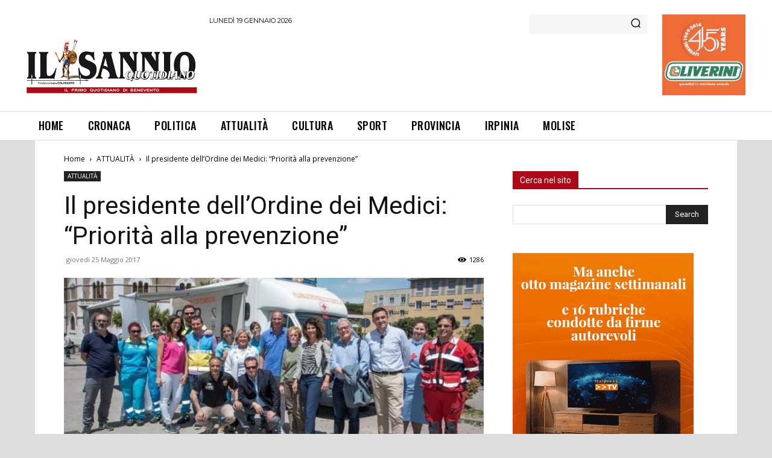

--- FILE ---
content_type: text/html; charset=utf-8
request_url: https://www.google.com/recaptcha/api2/aframe
body_size: 265
content:
<!DOCTYPE HTML><html><head><meta http-equiv="content-type" content="text/html; charset=UTF-8"></head><body><script nonce="4-aStYwpRsJJ9TvsKNaa8g">/** Anti-fraud and anti-abuse applications only. See google.com/recaptcha */ try{var clients={'sodar':'https://pagead2.googlesyndication.com/pagead/sodar?'};window.addEventListener("message",function(a){try{if(a.source===window.parent){var b=JSON.parse(a.data);var c=clients[b['id']];if(c){var d=document.createElement('img');d.src=c+b['params']+'&rc='+(localStorage.getItem("rc::a")?sessionStorage.getItem("rc::b"):"");window.document.body.appendChild(d);sessionStorage.setItem("rc::e",parseInt(sessionStorage.getItem("rc::e")||0)+1);localStorage.setItem("rc::h",'1768783341086');}}}catch(b){}});window.parent.postMessage("_grecaptcha_ready", "*");}catch(b){}</script></body></html>